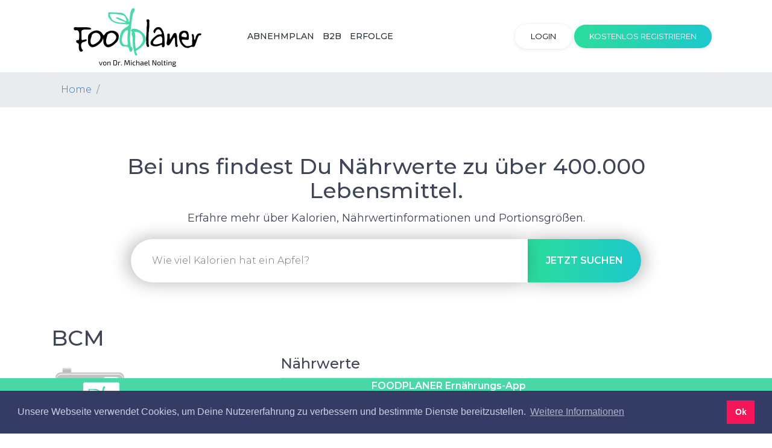

--- FILE ---
content_type: text/html; charset=UTF-8
request_url: https://foodplaner.de/kalorientabelle-bcm+-1019192-my%20food.html
body_size: 6574
content:

<!DOCTYPE html>
<html lang="en">

<head>
    <!-- Global site tag (gtag.js) - Google Analytics -->
<script async src="https://www.googletagmanager.com/gtag/js?id=UA-626896-1"></script>
<script>
  window.dataLayer = window.dataLayer || [];
  function gtag(){dataLayer.push(arguments);}
  gtag('js', new Date());

  gtag('config', 'UA-626896-1', { 'anonymize_ip': true });
</script>
    <meta charset="utf-8">
    <meta http-equiv="X-UA-Compatible" content="IE=edge">
    <!-- Tell the browser to be responsive to screen width -->
    <meta name="viewport" content="width=device-width, initial-scale=1">
    <meta name="description" content="">

    <meta name="google-site-verification" content="WSizTWhEs9FY9mhpLJc6KgXVtP3QEu2fsW6ZhhYXhhY" />
    <!-- Favicon icon -->
    <link rel="icon" type="image/png" sizes="16x16" href="/favicon.png">
    <title>BCM  - Infos und Nährwerte</title>
    <!-- Bootstrap Core CSS -->
    <link href="https://foodplaner.de/css/bootstrap.min.css" rel="stylesheet">
    <!-- This is for the animation CSS -->
    <link href="https://foodplaner.de/css/aos.css" rel="stylesheet">
    <!-- This page slider css -->
    <link href="https://foodplaner.de/css/bootstrap-touch-slider.css" rel="stylesheet" media="all">
    <link href="https://foodplaner.de/css/owl.theme.green.css" rel="stylesheet">
    <!-- Common style CSS -->
    <link href="https://foodplaner.de/css/landing-pages/style.css" rel="stylesheet">
    
    
    <!-- HTML5 Shim and Respond.js IE8 support of HTML5 elements and media queries -->
    <!-- WARNING: Respond.js doesn't work if you view the page via file:// -->
    <!--[if lt IE 9]>
    <script src="https://oss.maxcdn.com/libs/html5shiv/3.7.0/html5shiv.js"></script>
    <script src="https://oss.maxcdn.com/libs/respond.js/1.4.2/respond.min.js"></script>
    <![endif]-->
    <!-- Styles -->
        <link rel="stylesheet" type="text/css" href="//cdnjs.cloudflare.com/ajax/libs/cookieconsent2/3.1.0/cookieconsent.min.css" />
    <script src="//cdnjs.cloudflare.com/ajax/libs/cookieconsent2/3.1.0/cookieconsent.min.js"></script>
    <script>
    window.addEventListener("load", function(){
    window.cookieconsent.initialise({
      "palette": {
        "popup": {
          "background": "#343c66",
          "text": "#cfcfe8"
        },
        "button": {
          "background": "#f71559"
        }
      },
      "content": {
        "message": "Unsere Webseite verwendet Cookies, um Deine Nutzererfahrung zu verbessern und bestimmte Dienste bereitzustellen. ",
        "dismiss": "Ok",
        "link": "Weitere Informationen",
        "href": "/privacy"
      }
    })});
    </script>
    <!-- Scripts -->
        <!-- Facebook Pixel Code -->
<script>
!function(f,b,e,v,n,t,s)
{if(f.fbq)return;n=f.fbq=function(){n.callMethod?
n.callMethod.apply(n,arguments):n.queue.push(arguments)};
if(!f._fbq)f._fbq=n;n.push=n;n.loaded=!0;n.version='2.0';
n.queue=[];t=b.createElement(e);t.async=!0;
t.src=v;s=b.getElementsByTagName(e)[0];
s.parentNode.insertBefore(t,s)}(window, document,'script',
'https://connect.facebook.net/en_US/fbevents.js');
fbq('init', '313875743395517');
fbq('track', 'PageView');
</script>
<noscript><img height="1" width="1" style="display:none"
src="https://www.facebook.com/tr?id=313875743395517&ev=PageView&noscript=1"
/></noscript>
<!-- End Facebook Pixel Code -->


<!-- Matomo -->
<script>
  var _paq = window._paq = window._paq || [];
  /* tracker methods like "setCustomDimension" should be called before "trackPageView" */
  _paq.push(['trackPageView']);
  _paq.push(['enableLinkTracking']);
  (function() {
    var u="https://foodplaner.matomo.cloud/";
    _paq.push(['setTrackerUrl', u+'matomo.php']);
    _paq.push(['setSiteId', '1']);
    var d=document, g=d.createElement('script'), s=d.getElementsByTagName('script')[0];
    g.async=true; g.src='//cdn.matomo.cloud/foodplaner.matomo.cloud/matomo.js'; s.parentNode.insertBefore(g,s);
  })();
</script>
<!-- End Matomo Code -->

    
    <script id='pixel-script-poptin' src='https://cdn.popt.in/pixel.js?id=8195561f93b82' async='true'></script>
    
</head>

<body class="">
    <!-- ============================================================== -->
    <!-- Preloader - style you can find in spinners.css -->
    <!-- ============================================================== -->
    <div class="preloader">
        <div class="loader">
            <div class="loader__figure"></div>
            <p class="loader__label">Foodplaner</p>
        </div>
    </div> 
    <!-- ============================================================== -->
    <!-- Main wrapper - style you can find in pages.scss -->
    <!-- ============================================================== -->
    <div id="main-wrapper">
        <!-- ============================================================== -->
        <!-- Top header  -->
        <!-- ============================================================== -->
        <div class="topbar">
             <!-- ============================================================== -->
<!-- Top header  -->
<!-- ============================================================== -->

    <div class="header">
        <div class="container po-relative">
            <nav class="navbar navbar-expand-lg nav-bar">
              <a href="/" class="navbar-brand"><img src="/images/logo-new-1024-othergreen.png" alt="Foodplaner" style="height: 100px;" /></a>
              <button class="navbar-toggler" type="button" data-toggle="collapse" data-target="#nav-bar-info" aria-controls="nav-bar-info" aria-expanded="false" aria-label="Toggle navigation"><span class="ti-menu"></span></button>

              <div class="collapse navbar-collapse text-uppercase" id="nav-bar-info">
                <ul class="navbar-nav m-auto landing-page-navbar">
                    
                    <!--<li class="nav-item"><a href="about" class="nav-link">Foodplaner Prävention Plus</a></li>
                    <li class="nav-item"><a href="/diary" class="nav-link">Abnehmtagebuch</a></li>
                    -->         

                    

                    <li class="nav-item">

                        
                        
                        <!--
                        <ul class="b-none dropdown-menu font-14 animated fadeInUp">
                            <li><a class="dropdown-item" href="/team">Team</a></li>
                            <li><a class="dropdown-item" href="/jobs">Karriere</a></li>
                            </ul>
                        -->
                    </li>

                    <li class="nav-item"><a href="/abnehmplan" class="nav-link">Abnehmplan</a></li> 
                    



                    <li class="nav-item"><a href="/abnehmcoach" class="nav-link">B2B</a></li>


                    <li class="nav-item"><a href="/erfolge" class="nav-link">Erfolge</a></li>

                    
                </ul>
                <div class="act-buttons">
                    
                    <a class="btn btn-rounded font-13 text-uppercase text-black" href="/login"><font color="black">Login</font></a>

                    
                    <a class="btn btn-rounded font-13 text-uppercase btn-success-gradiant" href="/register">Kostenlos registrieren</a> 
                    

                </div>
                <button class="navbar-toggler navbar-toggler-second" type="button" data-toggle="collapse" data-target="#nav-bar-info-second" aria-controls="nav-bar-info" aria-expanded="false" aria-label="Toggle navigation"><span class="ti-menu"></span></button>
              </div>
            </nav>
            <nav class="navbar navbar-second navbar-expand-lg nav-bar">
              <div class="collapse navbar-collapse text-uppercase" id="nav-bar-info-second">
                <ul class="navbar-nav m-auto">
                    
                    
                    <li class="nav-item dropdown">
                        <a href="/about-us" class="nav-link dropdown-toggle" data-toggle="dropdown" aria-haspopup="true" aria-expanded="false">
                            Über uns
                            <i class="fa fa-angle-down m-l-5"></i>
                        </a>
                        <ul class="b-none dropdown-menu font-14 animated fadeInUp">
                            <li><a class="dropdown-item" href="/team">Team</a></li>
                            <li><a class="dropdown-item" href="/jobs">Karriere</a></li>
                        </ul>
                    </li>

                    

                    <li class="nav-item"><a href="/science" class="nav-link">Wissenschaft</a></li>
                    <!--<li class="nav-item"><a href="/partner-with-us" class="nav-link">Für Unternehmen</a></li>-->
                </ul>
              </div>
            </nav>
        </div>
    </div>

<!-- ============================================================== -->
<!-- Top header end  -->
<!-- ============================================================== -->
        </div>
        <!-- ============================================================== -->
        <!-- Top header  -->
        <!-- ============================================================== -->
        <!-- ============================================================== -->
        <!-- Page wrapper  -->
        <!-- ============================================================== -->
        <div class="page-wrapper">
                <div class="banner-innerpage" style="padding-top:20px;">
        
    </div>
            <!-- ============================================================== -->
            <!-- Container fluid  -->
            <!-- ============================================================== -->
            <div class="container-fluid">
                <div style="background-color: #e9ecef">
    <div class="container-md">
        <ol class="breadcrumb m-b-10">
            <li class="breadcrumb-item"><a href="/">Home</a></li>
            <li class="breadcrumb-item active"></li>
        </ol>
    </div>
</div>
<div class="container-md m-t-10">
    <div class="py-5 mb-4">
        <div class="container search-food-container">
    <h1 class="title text-center">Bei uns findest Du Nährwerte zu über 400.000 Lebensmittel.</h1>
    <h5 class="text-center mb-4">Erfahre mehr über Kalorien, Nährwertinformationen und Portionsgrößen.</h5>
    <div class="text-center">
        <input type="text" name="food" id="food-search" placeholder="Wie viel Kalorien hat ein Apfel?" class="font-16" value="" />
        <button class="bg-success-gradiant font-semibold font-16 btn-rounded text-uppercase text-white text-center" id="food-search-button"><span class="d-none d-sm-inline">Jetzt </span>suchen</button>
    </div>
</div>

    </div>
    <h1>BCM </h1>
    <div class="row">
        <div class="col-lg-4">
            
                        <img src="https://foodplaner.de/images/no_pic.png" class="img-fluid">
                        
        </div>


        <div class="col-lg-4">
            <h3>Nährwerte</h3>


                <table class="table table-striped table-sm">
                    <tbody>
                                <tr>
                                    <td>Kalorien</td>
                                    <td>
                                        377
                                        kcal
                                    </td>
                                </tr>

                                <tr>
                                    <td>Eiweiß</td>
                                    <td>
                                        47.7
                                        g
                                    </td>
                                </tr>

                                <tr>
                                    <td>Fett</td>
                                    <td>
                                        11.6
                                        g
                                    </td>
                                </tr>

                                <tr>
                                    <td>Kohlenhydrate</td>
                                    <td>
                                        10
                                        g
                                    </td>
                                </tr>

                                <tr>
                                    <td>Ballaststoffe</td>
                                    <td>
                                        19.7
                                        g
                                    </td>
                                </tr>

                    </tbody>
                </table>
        </div>
        
        

        <div class="col-lg-4">
        </div>
    </div>

     <div class="testimonial2 ">
        <div class="container">

            <div class="row justify-content-center">
                <div class="col-md-7 text-center">
                    <h2 class="title">Erfolge unserer Teilnehmer:innen</h2>
                    <i class="fa fa-star" style="color:#fbc831; font-size: 50px;"></i>
                    <i class="fa fa-star" style="color:#fbc831; font-size: 50px;"></i>
                    <i class="fa fa-star" style="color:#fbc831; font-size: 50px;"></i>
                    <i class="fa fa-star" style="color:#fbc831; font-size: 50px;"></i>
                    <i class="fa fa-star" style="color:#fbc831; font-size: 50px;"></i>
                   
                    
                </div>

            </div>

            <div class="heading">



                <div class="col-md-12 m-t-20 text-center">
                    <h2 class="title">Mehr als 100.000 zufriedene Nutzer.</h2>
                                   

                Empfohlen von:
                <br>
                <img src="/images/testimonial/recommended.png" alt="wrapkit" class="img-fluid" />
    
                </div>
            </div>

                        <div class="row m-t-40 p-t-20">
                <div class="col-lg-3 col-md-6 wrap-feature14-box">
                    <div class="" data-aos="flip-left" data-aos-duration="1200">
                        
                        <div class="m-t-30">
                            <h5 class="font-medium m-b-0">Katrin, 51</h5>
                            <i class="fa fa-star" style="color:#fbc831"></i>
                            <i class="fa fa-star" style="color:#fbc831"></i>
                            <i class="fa fa-star" style="color:#fbc831"></i>
                            <i class="fa fa-star" style="color:#fbc831"></i>
                            <i class="fa fa-star" style="color:#fbc831"></i>
                            <p class="m-t-20">Leicht zu nutzen, sieht toll aus. Habe mich zuerst kostenlos angemeldet und dann für EMMA angemeldet. </p>
                        </div>
                    </div>
                </div>
                <!-- Column -->
                <div class="col-lg-3 col-md-6 wrap-feature14-box">
                    <div class="" data-aos="flip-left" data-aos-duration="1200">
                        
                        <div class="m-t-30">
                            <h5 class="font-medium m-b-0">Martina, 45</h5>
                            <i class="fa fa-star" style="color:#fbc831"></i>
                            <i class="fa fa-star" style="color:#fbc831"></i>
                            <i class="fa fa-star" style="color:#fbc831"></i>
                            <i class="fa fa-star" style="color:#fbc831"></i>
                            <i class="fa fa-star" style="color:#fbc831"></i>
                            <p class="m-t-20">Mittlerweile habe ich über 10 Kilos abgenommen. Das ist eine 5-Sterne-Bewertung wert! Danke Foodplaner!</p>
                        </div>
                    </div>
                </div>
                <!-- Column -->
                <!-- Column -->
                <div class="col-lg-3 col-md-6 wrap-feature14-box">
                    <div class="" data-aos="flip-left" data-aos-duration="1200">
                        
                        <div class="m-t-30">
                            <h5 class="font-medium m-b-0">Albert, 55</h5>
                            <i class="fa fa-star" style="color:#fbc831"></i>
                            <i class="fa fa-star" style="color:#fbc831"></i>
                            <i class="fa fa-star" style="color:#fbc831"></i>
                            <i class="fa fa-star" style="color:#fbc831"></i>
                            <i class="fa fa-star" style="color:#fbc831"></i>
                            <p class="m-t-20">Von Eurem Abnehmplan bin ich total begeistert. Habe auch in relativ kurzer Zeit toll abgenommen.</p>
                        </div>
                    </div>
                </div>
                <!-- Column -->
                <!-- Column -->
                
                <div class="col-lg-3 col-md-6 wrap-feature14-box">
                    <div class="" data-aos="flip-left" data-aos-duration="1200">
                        
                        <div class="m-t-30">
                            <h5 class="font-medium m-b-0">Sabrina, 31</h5>
                            <i class="fa fa-star" style="color:#fbc831"></i>
                            <i class="fa fa-star" style="color:#fbc831"></i>
                            <i class="fa fa-star" style="color:#fbc831"></i>
                            <i class="fa fa-star" style="color:#fbc831"></i>
                            <i class="fa fa-star" style="color:#fbc831"></i>
                            <p class="m-t-20">Ich habe bereits viele Programme und Apps ausprobiert, aber Foodplaner hat mir super geholfen. Eure Einhorn-Diät ist einsame Spitze.</p>
                        </div>
                    </div>
                </div>
                
                <!-- Column -->
            </div>

            <div class="spacer feature14">
                <div class="container">
                    <!-- row  -->
                    
                    <!-- row  -->
                    <div class="row m-t-40 p-t-20">

                        <div class="col-lg-6 col-md-12 wrap-feature14-box">
                            <div class="" data-aos="flip-left" data-aos-duration="1200">
                                <img class="rounded img-responsive" src="/images/erfolg-nadine.png" alt="wrappixel kit" />
                                <div class="m-t-30">
                                    <button class="btn btn-circle btn-danger btn-md ml-auto"><i class="fa fa-quote-right"></i></button>
                                    <p class="m-t-20">Foodplaner hat mich von Anfang an fasziniert, da ich so in der Lage war die Vorgänge in meinem Körper zu überwachen und zu analysieren. Die genaue Übersicht, die mir bei Foodplaner schwarz auf weiß zeigt, mit welcher Menge ich abnehmen kann, hat mich beeindruckt. Foodplaner bietet für mich absolute Kontrolle und Transparenz über den Abnahmeprozess.</p>
                                </div>
                            </div>
                        </div>
                        <!-- Column -->
                        <!-- Column -->
                        <div class="col-lg-6 col-md-12 wrap-feature14-box">
                            <div class="" data-aos="flip-left" data-aos-duration="1200">
                                <img class="rounded img-responsive" src="images/erfolg-ingrid.png" alt="wrappixel kit" />
                                <div class="m-t-30">
                                    <button class="btn btn-circle btn-danger btn-md ml-auto"><i class="fa fa-quote-right"></i></button>
                                    <p class="m-t-20">Ich ließ mir ein Magenband einsetzen, aber wusste, dass dies nicht die Lösung meiner Probleme ist. Um 40 kg abzunehmen und das Gewicht zu halten, muss man lernen, die Kalorienaufnahme zu kontrollieren. Daher entschied ich mich für Foodplaner und setzte mich auf 1200 kcal. Foodplaner nutze ich auch, um zu überprüfen, ob ich mich gesund ernähre und genügend Eiweiß und Vitamine beim Abnehmen aufnehme. Ich wollte meine Gesundheit nicht riskieren.</p>
                                </div>
                            </div>
                        </div>
                    </div>
                    <div class="row justify-content-center">
                        <div class="col-md-7 text-center">
                            <a class="btn btn-success-gradiant btn-md btn-arrow m-t-20" href="/erfolge"><span>Zu unseren Erfolgsgeschichten <i class="ti-arrow-right"></i></span></a>
                        </div>
                    </div>
                    <!-- Row -->
                </div>
            </div>
        
        
    </div>

    <div class="row">
        <div class="col-md-12">
            <h3>Probiere unsere anderen Rechner</h3>

            <a href="../kalorienrechner">Kalorienbedarf berechnen</a>
        </div>

    </div>
    
    <div class="row">
        <div class="col-md-12">



            <footer class="myfooter">
               <div class="row justify-content-center">
                <div class="col-md-12 text-center">

                    <table width="100%">
                            <tr>
                                <td width="5%">&nbsp;</td>
                                <td valign="center" align="center"><img src="./images/fp-apple-60.png" ></td>
                                <td valign="top">
                                    <span class="title">
                                        <span style="font-weight: 600;">   
                                            FOODPLANER Ernährungs-App
                                        </span>

                                    </span>
                                    <br>

                                    <span style="font-weight: 300;">
                                    <i class="fa fa-star" style="color:#fbc831; font-size: 20px;"></i>
                                    <i class="fa fa-star" style="color:#fbc831; font-size: 20px;"></i>
                                    <i class="fa fa-star" style="color:#fbc831; font-size: 20px;"></i>
                                    <i class="fa fa-star" style="color:#fbc831; font-size: 20px;"></i>
                                    <i class="fa fa-star" style="color:#fbc831; font-size: 20px;"></i>
                                    </span>

                                    <span  style="font-weight: 300;">
                                        KOSTENLOS
                                    </span>
                                    <br>
                                    <span  style="font-weight: 300;">
                                        <a href="../">Zugriff auf 400.000 Lebensmittel</a>
                                    </span>


                                </td>

                                <td width="5%">&nbsp;
                                    &nbsp;

                                </td>
                            </tr>

                        </table>
                        

                </div>
               </div>
            </footer>


        </div>
    </div>

     <style>
       .myfooter {
        height: 92px;
  width: 100%;
  color: #fff;
  background-color: #4AD8A7;
  text-align: center;
  position: fixed;
  left: 0;
  bottom: 0;
  padding: 0px;
  font-weight: bold;
}
    </style>




</div>
            </div>
            <!-- ============================================================== -->
            <!-- End Container fluid  -->
            <!-- ============================================================== -->
            
            <!-- ============================================================== -->
            <!-- Back to top -->
            <!-- ============================================================== -->
            
        </div>
        <!-- ============================================================== -->
        <!-- End Page wrapper  -->
        <!-- ============================================================== -->
        <div class="footer font-14">
    <!-- Row  -->
    <div class="footer-top">
        <div class="container">
            <div class="row">
                
                <div class="col-lg-3 col-md-6 mt-4">
                    <ul class="general-listing m-t-10">
                        <li><a href="/jobs">Karriere</a></li>
                        <!--<li><a href="/press">Presse</a></li>-->
                        <li><a href="/contact">Impressum</a></li>
                        <!--<li><a href="/partner-with-us">Für Unternehmen</a></li>-->
                        <li><a href="/science">Wissenschaft</a></li>
                        
                        
                    </ul>                            
                </div>
                <div class="col-lg-3 col-md-6 mt-4">
                    <ul class="general-listing m-t-10">
                        <li><a href="/privacy">Datenschutz</a></li>
                        <li><a href="/terms">AGBs</a></li>
                        <!--<li><a href="/faq">FAQ</a></li>-->
                    </ul>
                </div>
                <div class="col-lg-3 col-md-6 mt-4">
                    <ul class="general-listing m-t-10">
                        <li><a href="/ernaehrungstagebuch">Ernährungstagebuch</a></li>
                        <li><a href="/kalorientabelle.html">Kalorientabelle</a></li>
                        <li><a href="/naehrwerttabelle.html">Nährwerttabelle</a></li>
                        <li><a href="/kalorienrechner">Kalorienrechner</a></li>
                        <!--
                        <li><a href="http://blog.foodplaner.de">Blog</a></li>
                        <li><a href="http://forum.foodplaner.de">Diät-Forum</a></li>
                        <li><a href="/faq">FAQ</a></li>-->
                    </ul>
                </div>
                <!--
                <div class="col-lg-3 col-md-6 mt-4">
                    <div class="subscribe-box">
                        <h3 class="text-uppercase">Newsletter-Anmeldung</h3>
                        <p>Neugierig? Melde Dich zu unserem Newsletter an.</p>
                        
                        
                        <form action="/subscribe-newsletter" method="POST" id="subscribeNewsletter">
                            <div class="m-b-20"><input name="email" class="form-control" placeholder="Deine Email-Adresse" autocapitalize="off" autocorrect="off"></div>
                            <button class="btn btn-danger-gradiant text-uppercase">Eintragen</button>
                        </form>
                        <div id="subscribeNewsletterResult" style="display: none;">
                            <h6>Thanks for subscribing!</h6>
                        </div>
                    </div>
                </div>
                -->
            </div>
        </div>
    </div>
    <!-- Row  -->
    <div class="foooter-bottom-bar">
        <div class="container">
            <div class="d-flex">
                <div class="m-t-20 m-b-10">&copy; 1999-2026 - Dr. Michael Nolting</div>
                
                <div class="round-social light ml-auto m-t-10 m-b-10">
                    <a href="https://www.facebook.com/foodplaner" class="link"><i class="fa fa-facebook"></i></a>
                    <a href="https://twitter.com/foodplaner_de" class="link"><i class="fa fa-twitter"></i></a>
                    <!--
                    <a href="#" class="link"><i class="fa fa-linkedin"></i></a>
                    <a href="#" class="link"><i class="fa fa-pinterest"></i></a>
                    -->
                    <a href="https://www.instagram.com/foodplaner.de/" class="link"><i class="fa fa-instagram"></i></a>
                </div>
                
            </div>
        </div>
    </div>
</div>
    </div>
    <!-- ============================================================== -->
    <!-- End Wrapper -->
    <!-- ============================================================== -->
    <!-- ============================================================== -->

    

    <!-- All Jquery -->
    <!-- ============================================================== -->
    <script src="https://foodplaner.de/plugins/jquery-3/dist/jquery.min.js"></script>
    <!-- Bootstrap popper Core JavaScript -->
    <script src="https://foodplaner.de/js/popper.min.js"></script>
    <script src="https://foodplaner.de/plugins/bootstrap-4/dist/js/bootstrap.min.js"></script>
    <!-- This is for the animation -->
    <script src="https://foodplaner.de/js/aos.js"></script>
    <!--Custom JavaScript -->
    <script src="https://foodplaner.de/js/landing-pages/custom.js"></script> 
    <!-- ============================================================== -->
    <!-- This page plugins -->
    <!-- ============================================================== -->
    <script src="https://foodplaner.de/js/jquery.touchSwipe.min.js"></script>
    <script src="https://foodplaner.de/js/bootstrap-touch-slider.min.js"></script>
    <script src="https://foodplaner.de/js/owl.carousel.min.js"></script>
    <script src="https://unpkg.com/sweetalert/dist/sweetalert.min.js"></script>
    <script src="https://foodplaner.de/plugins/easy-autocomplete/jquery.easy-autocomplete.min.js"></script> 
    <!-- Scripts -->
        <script type="text/javascript">
        var unloading = false;

        var options = {
            url: function(phrase) {
                return "/food-search-suggestions/" + phrase;
            },

            getValue: "title",

            requestDelay: 500,

            template: {
                type: "custom",
                method: function(value, item) {
                    return '<a href="' + item.url + '"><img src="' + item.thumb + '" />' + value + '</a>';
                }
            },

            list: {
                onKeyEnterEvent: function() {
                    document.location = $("#food-search").getSelectedItemData().url;
                    unloading = true;
                    console.log('unloading');
                }   
            }
        };

        $(function() {
            $("#food-search").easyAutocomplete(options);

            $('#food-search-button').click(function() {
                document.location = '/food-search/' + encodeURIComponent($('#food-search').val());
            });

            $('#food-search').keyup(function(e){
                if (e.keyCode == 13) {
                    if (!unloading) {
                        document.location = '/food-search/' + encodeURIComponent($('#food-search').val());
                    }
                }
            });
        });
    </script>
</body>

</html>